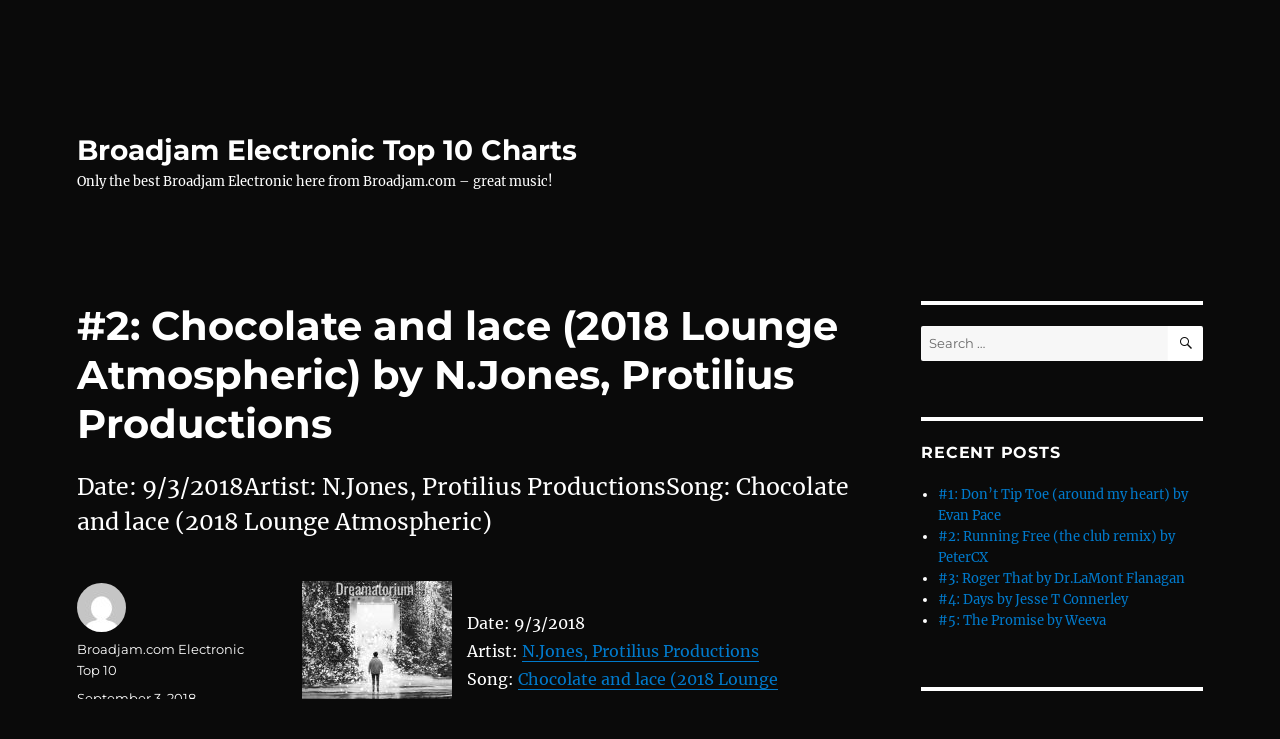

--- FILE ---
content_type: text/html; charset=UTF-8
request_url: https://broadjamelectronic.com/2018/09/03/2-chocolate-and-lace-2018-lounge-atmospheric-by-n-jones-protilius-productions-23/
body_size: 41188
content:
<!DOCTYPE html>
<html lang="en-US" class="no-js">
<head>
	<meta charset="UTF-8">
	<meta name="viewport" content="width=device-width, initial-scale=1.0">
	<link rel="profile" href="https://gmpg.org/xfn/11">
		<script>
(function(html){html.className = html.className.replace(/\bno-js\b/,'js')})(document.documentElement);
//# sourceURL=twentysixteen_javascript_detection
</script>
<title>#2: Chocolate and lace (2018 Lounge Atmospheric) by N.Jones, Protilius Productions &#8211; Broadjam Electronic Top 10 Charts</title>
<meta name='robots' content='max-image-preview:large' />
<link rel="alternate" type="application/rss+xml" title="Broadjam Electronic Top 10 Charts &raquo; Feed" href="https://broadjamelectronic.com/feed/" />
<link rel="alternate" type="application/rss+xml" title="Broadjam Electronic Top 10 Charts &raquo; Comments Feed" href="https://broadjamelectronic.com/comments/feed/" />
<link rel="alternate" title="oEmbed (JSON)" type="application/json+oembed" href="https://broadjamelectronic.com/wp-json/oembed/1.0/embed?url=https%3A%2F%2Fbroadjamelectronic.com%2F2018%2F09%2F03%2F2-chocolate-and-lace-2018-lounge-atmospheric-by-n-jones-protilius-productions-23%2F" />
<link rel="alternate" title="oEmbed (XML)" type="text/xml+oembed" href="https://broadjamelectronic.com/wp-json/oembed/1.0/embed?url=https%3A%2F%2Fbroadjamelectronic.com%2F2018%2F09%2F03%2F2-chocolate-and-lace-2018-lounge-atmospheric-by-n-jones-protilius-productions-23%2F&#038;format=xml" />
<style id='wp-img-auto-sizes-contain-inline-css'>
img:is([sizes=auto i],[sizes^="auto," i]){contain-intrinsic-size:3000px 1500px}
/*# sourceURL=wp-img-auto-sizes-contain-inline-css */
</style>
<style id='wp-emoji-styles-inline-css'>

	img.wp-smiley, img.emoji {
		display: inline !important;
		border: none !important;
		box-shadow: none !important;
		height: 1em !important;
		width: 1em !important;
		margin: 0 0.07em !important;
		vertical-align: -0.1em !important;
		background: none !important;
		padding: 0 !important;
	}
/*# sourceURL=wp-emoji-styles-inline-css */
</style>
<style id='wp-block-library-inline-css'>
:root{--wp-block-synced-color:#7a00df;--wp-block-synced-color--rgb:122,0,223;--wp-bound-block-color:var(--wp-block-synced-color);--wp-editor-canvas-background:#ddd;--wp-admin-theme-color:#007cba;--wp-admin-theme-color--rgb:0,124,186;--wp-admin-theme-color-darker-10:#006ba1;--wp-admin-theme-color-darker-10--rgb:0,107,160.5;--wp-admin-theme-color-darker-20:#005a87;--wp-admin-theme-color-darker-20--rgb:0,90,135;--wp-admin-border-width-focus:2px}@media (min-resolution:192dpi){:root{--wp-admin-border-width-focus:1.5px}}.wp-element-button{cursor:pointer}:root .has-very-light-gray-background-color{background-color:#eee}:root .has-very-dark-gray-background-color{background-color:#313131}:root .has-very-light-gray-color{color:#eee}:root .has-very-dark-gray-color{color:#313131}:root .has-vivid-green-cyan-to-vivid-cyan-blue-gradient-background{background:linear-gradient(135deg,#00d084,#0693e3)}:root .has-purple-crush-gradient-background{background:linear-gradient(135deg,#34e2e4,#4721fb 50%,#ab1dfe)}:root .has-hazy-dawn-gradient-background{background:linear-gradient(135deg,#faaca8,#dad0ec)}:root .has-subdued-olive-gradient-background{background:linear-gradient(135deg,#fafae1,#67a671)}:root .has-atomic-cream-gradient-background{background:linear-gradient(135deg,#fdd79a,#004a59)}:root .has-nightshade-gradient-background{background:linear-gradient(135deg,#330968,#31cdcf)}:root .has-midnight-gradient-background{background:linear-gradient(135deg,#020381,#2874fc)}:root{--wp--preset--font-size--normal:16px;--wp--preset--font-size--huge:42px}.has-regular-font-size{font-size:1em}.has-larger-font-size{font-size:2.625em}.has-normal-font-size{font-size:var(--wp--preset--font-size--normal)}.has-huge-font-size{font-size:var(--wp--preset--font-size--huge)}.has-text-align-center{text-align:center}.has-text-align-left{text-align:left}.has-text-align-right{text-align:right}.has-fit-text{white-space:nowrap!important}#end-resizable-editor-section{display:none}.aligncenter{clear:both}.items-justified-left{justify-content:flex-start}.items-justified-center{justify-content:center}.items-justified-right{justify-content:flex-end}.items-justified-space-between{justify-content:space-between}.screen-reader-text{border:0;clip-path:inset(50%);height:1px;margin:-1px;overflow:hidden;padding:0;position:absolute;width:1px;word-wrap:normal!important}.screen-reader-text:focus{background-color:#ddd;clip-path:none;color:#444;display:block;font-size:1em;height:auto;left:5px;line-height:normal;padding:15px 23px 14px;text-decoration:none;top:5px;width:auto;z-index:100000}html :where(.has-border-color){border-style:solid}html :where([style*=border-top-color]){border-top-style:solid}html :where([style*=border-right-color]){border-right-style:solid}html :where([style*=border-bottom-color]){border-bottom-style:solid}html :where([style*=border-left-color]){border-left-style:solid}html :where([style*=border-width]){border-style:solid}html :where([style*=border-top-width]){border-top-style:solid}html :where([style*=border-right-width]){border-right-style:solid}html :where([style*=border-bottom-width]){border-bottom-style:solid}html :where([style*=border-left-width]){border-left-style:solid}html :where(img[class*=wp-image-]){height:auto;max-width:100%}:where(figure){margin:0 0 1em}html :where(.is-position-sticky){--wp-admin--admin-bar--position-offset:var(--wp-admin--admin-bar--height,0px)}@media screen and (max-width:600px){html :where(.is-position-sticky){--wp-admin--admin-bar--position-offset:0px}}

/*# sourceURL=wp-block-library-inline-css */
</style><style id='global-styles-inline-css'>
:root{--wp--preset--aspect-ratio--square: 1;--wp--preset--aspect-ratio--4-3: 4/3;--wp--preset--aspect-ratio--3-4: 3/4;--wp--preset--aspect-ratio--3-2: 3/2;--wp--preset--aspect-ratio--2-3: 2/3;--wp--preset--aspect-ratio--16-9: 16/9;--wp--preset--aspect-ratio--9-16: 9/16;--wp--preset--color--black: #000000;--wp--preset--color--cyan-bluish-gray: #abb8c3;--wp--preset--color--white: #fff;--wp--preset--color--pale-pink: #f78da7;--wp--preset--color--vivid-red: #cf2e2e;--wp--preset--color--luminous-vivid-orange: #ff6900;--wp--preset--color--luminous-vivid-amber: #fcb900;--wp--preset--color--light-green-cyan: #7bdcb5;--wp--preset--color--vivid-green-cyan: #00d084;--wp--preset--color--pale-cyan-blue: #8ed1fc;--wp--preset--color--vivid-cyan-blue: #0693e3;--wp--preset--color--vivid-purple: #9b51e0;--wp--preset--color--dark-gray: #1a1a1a;--wp--preset--color--medium-gray: #686868;--wp--preset--color--light-gray: #e5e5e5;--wp--preset--color--blue-gray: #4d545c;--wp--preset--color--bright-blue: #007acc;--wp--preset--color--light-blue: #9adffd;--wp--preset--color--dark-brown: #402b30;--wp--preset--color--medium-brown: #774e24;--wp--preset--color--dark-red: #640c1f;--wp--preset--color--bright-red: #ff675f;--wp--preset--color--yellow: #ffef8e;--wp--preset--gradient--vivid-cyan-blue-to-vivid-purple: linear-gradient(135deg,rgb(6,147,227) 0%,rgb(155,81,224) 100%);--wp--preset--gradient--light-green-cyan-to-vivid-green-cyan: linear-gradient(135deg,rgb(122,220,180) 0%,rgb(0,208,130) 100%);--wp--preset--gradient--luminous-vivid-amber-to-luminous-vivid-orange: linear-gradient(135deg,rgb(252,185,0) 0%,rgb(255,105,0) 100%);--wp--preset--gradient--luminous-vivid-orange-to-vivid-red: linear-gradient(135deg,rgb(255,105,0) 0%,rgb(207,46,46) 100%);--wp--preset--gradient--very-light-gray-to-cyan-bluish-gray: linear-gradient(135deg,rgb(238,238,238) 0%,rgb(169,184,195) 100%);--wp--preset--gradient--cool-to-warm-spectrum: linear-gradient(135deg,rgb(74,234,220) 0%,rgb(151,120,209) 20%,rgb(207,42,186) 40%,rgb(238,44,130) 60%,rgb(251,105,98) 80%,rgb(254,248,76) 100%);--wp--preset--gradient--blush-light-purple: linear-gradient(135deg,rgb(255,206,236) 0%,rgb(152,150,240) 100%);--wp--preset--gradient--blush-bordeaux: linear-gradient(135deg,rgb(254,205,165) 0%,rgb(254,45,45) 50%,rgb(107,0,62) 100%);--wp--preset--gradient--luminous-dusk: linear-gradient(135deg,rgb(255,203,112) 0%,rgb(199,81,192) 50%,rgb(65,88,208) 100%);--wp--preset--gradient--pale-ocean: linear-gradient(135deg,rgb(255,245,203) 0%,rgb(182,227,212) 50%,rgb(51,167,181) 100%);--wp--preset--gradient--electric-grass: linear-gradient(135deg,rgb(202,248,128) 0%,rgb(113,206,126) 100%);--wp--preset--gradient--midnight: linear-gradient(135deg,rgb(2,3,129) 0%,rgb(40,116,252) 100%);--wp--preset--font-size--small: 13px;--wp--preset--font-size--medium: 20px;--wp--preset--font-size--large: 36px;--wp--preset--font-size--x-large: 42px;--wp--preset--spacing--20: 0.44rem;--wp--preset--spacing--30: 0.67rem;--wp--preset--spacing--40: 1rem;--wp--preset--spacing--50: 1.5rem;--wp--preset--spacing--60: 2.25rem;--wp--preset--spacing--70: 3.38rem;--wp--preset--spacing--80: 5.06rem;--wp--preset--shadow--natural: 6px 6px 9px rgba(0, 0, 0, 0.2);--wp--preset--shadow--deep: 12px 12px 50px rgba(0, 0, 0, 0.4);--wp--preset--shadow--sharp: 6px 6px 0px rgba(0, 0, 0, 0.2);--wp--preset--shadow--outlined: 6px 6px 0px -3px rgb(255, 255, 255), 6px 6px rgb(0, 0, 0);--wp--preset--shadow--crisp: 6px 6px 0px rgb(0, 0, 0);}:where(.is-layout-flex){gap: 0.5em;}:where(.is-layout-grid){gap: 0.5em;}body .is-layout-flex{display: flex;}.is-layout-flex{flex-wrap: wrap;align-items: center;}.is-layout-flex > :is(*, div){margin: 0;}body .is-layout-grid{display: grid;}.is-layout-grid > :is(*, div){margin: 0;}:where(.wp-block-columns.is-layout-flex){gap: 2em;}:where(.wp-block-columns.is-layout-grid){gap: 2em;}:where(.wp-block-post-template.is-layout-flex){gap: 1.25em;}:where(.wp-block-post-template.is-layout-grid){gap: 1.25em;}.has-black-color{color: var(--wp--preset--color--black) !important;}.has-cyan-bluish-gray-color{color: var(--wp--preset--color--cyan-bluish-gray) !important;}.has-white-color{color: var(--wp--preset--color--white) !important;}.has-pale-pink-color{color: var(--wp--preset--color--pale-pink) !important;}.has-vivid-red-color{color: var(--wp--preset--color--vivid-red) !important;}.has-luminous-vivid-orange-color{color: var(--wp--preset--color--luminous-vivid-orange) !important;}.has-luminous-vivid-amber-color{color: var(--wp--preset--color--luminous-vivid-amber) !important;}.has-light-green-cyan-color{color: var(--wp--preset--color--light-green-cyan) !important;}.has-vivid-green-cyan-color{color: var(--wp--preset--color--vivid-green-cyan) !important;}.has-pale-cyan-blue-color{color: var(--wp--preset--color--pale-cyan-blue) !important;}.has-vivid-cyan-blue-color{color: var(--wp--preset--color--vivid-cyan-blue) !important;}.has-vivid-purple-color{color: var(--wp--preset--color--vivid-purple) !important;}.has-black-background-color{background-color: var(--wp--preset--color--black) !important;}.has-cyan-bluish-gray-background-color{background-color: var(--wp--preset--color--cyan-bluish-gray) !important;}.has-white-background-color{background-color: var(--wp--preset--color--white) !important;}.has-pale-pink-background-color{background-color: var(--wp--preset--color--pale-pink) !important;}.has-vivid-red-background-color{background-color: var(--wp--preset--color--vivid-red) !important;}.has-luminous-vivid-orange-background-color{background-color: var(--wp--preset--color--luminous-vivid-orange) !important;}.has-luminous-vivid-amber-background-color{background-color: var(--wp--preset--color--luminous-vivid-amber) !important;}.has-light-green-cyan-background-color{background-color: var(--wp--preset--color--light-green-cyan) !important;}.has-vivid-green-cyan-background-color{background-color: var(--wp--preset--color--vivid-green-cyan) !important;}.has-pale-cyan-blue-background-color{background-color: var(--wp--preset--color--pale-cyan-blue) !important;}.has-vivid-cyan-blue-background-color{background-color: var(--wp--preset--color--vivid-cyan-blue) !important;}.has-vivid-purple-background-color{background-color: var(--wp--preset--color--vivid-purple) !important;}.has-black-border-color{border-color: var(--wp--preset--color--black) !important;}.has-cyan-bluish-gray-border-color{border-color: var(--wp--preset--color--cyan-bluish-gray) !important;}.has-white-border-color{border-color: var(--wp--preset--color--white) !important;}.has-pale-pink-border-color{border-color: var(--wp--preset--color--pale-pink) !important;}.has-vivid-red-border-color{border-color: var(--wp--preset--color--vivid-red) !important;}.has-luminous-vivid-orange-border-color{border-color: var(--wp--preset--color--luminous-vivid-orange) !important;}.has-luminous-vivid-amber-border-color{border-color: var(--wp--preset--color--luminous-vivid-amber) !important;}.has-light-green-cyan-border-color{border-color: var(--wp--preset--color--light-green-cyan) !important;}.has-vivid-green-cyan-border-color{border-color: var(--wp--preset--color--vivid-green-cyan) !important;}.has-pale-cyan-blue-border-color{border-color: var(--wp--preset--color--pale-cyan-blue) !important;}.has-vivid-cyan-blue-border-color{border-color: var(--wp--preset--color--vivid-cyan-blue) !important;}.has-vivid-purple-border-color{border-color: var(--wp--preset--color--vivid-purple) !important;}.has-vivid-cyan-blue-to-vivid-purple-gradient-background{background: var(--wp--preset--gradient--vivid-cyan-blue-to-vivid-purple) !important;}.has-light-green-cyan-to-vivid-green-cyan-gradient-background{background: var(--wp--preset--gradient--light-green-cyan-to-vivid-green-cyan) !important;}.has-luminous-vivid-amber-to-luminous-vivid-orange-gradient-background{background: var(--wp--preset--gradient--luminous-vivid-amber-to-luminous-vivid-orange) !important;}.has-luminous-vivid-orange-to-vivid-red-gradient-background{background: var(--wp--preset--gradient--luminous-vivid-orange-to-vivid-red) !important;}.has-very-light-gray-to-cyan-bluish-gray-gradient-background{background: var(--wp--preset--gradient--very-light-gray-to-cyan-bluish-gray) !important;}.has-cool-to-warm-spectrum-gradient-background{background: var(--wp--preset--gradient--cool-to-warm-spectrum) !important;}.has-blush-light-purple-gradient-background{background: var(--wp--preset--gradient--blush-light-purple) !important;}.has-blush-bordeaux-gradient-background{background: var(--wp--preset--gradient--blush-bordeaux) !important;}.has-luminous-dusk-gradient-background{background: var(--wp--preset--gradient--luminous-dusk) !important;}.has-pale-ocean-gradient-background{background: var(--wp--preset--gradient--pale-ocean) !important;}.has-electric-grass-gradient-background{background: var(--wp--preset--gradient--electric-grass) !important;}.has-midnight-gradient-background{background: var(--wp--preset--gradient--midnight) !important;}.has-small-font-size{font-size: var(--wp--preset--font-size--small) !important;}.has-medium-font-size{font-size: var(--wp--preset--font-size--medium) !important;}.has-large-font-size{font-size: var(--wp--preset--font-size--large) !important;}.has-x-large-font-size{font-size: var(--wp--preset--font-size--x-large) !important;}
/*# sourceURL=global-styles-inline-css */
</style>

<style id='classic-theme-styles-inline-css'>
/*! This file is auto-generated */
.wp-block-button__link{color:#fff;background-color:#32373c;border-radius:9999px;box-shadow:none;text-decoration:none;padding:calc(.667em + 2px) calc(1.333em + 2px);font-size:1.125em}.wp-block-file__button{background:#32373c;color:#fff;text-decoration:none}
/*# sourceURL=/wp-includes/css/classic-themes.min.css */
</style>
<link rel='stylesheet' id='twentysixteen-fonts-css' href='https://broadjamelectronic.com/wp-content/themes/twentysixteen/fonts/merriweather-plus-montserrat-plus-inconsolata.css?ver=20230328' media='all' />
<link rel='stylesheet' id='genericons-css' href='https://broadjamelectronic.com/wp-content/themes/twentysixteen/genericons/genericons.css?ver=20251101' media='all' />
<link rel='stylesheet' id='twentysixteen-style-css' href='https://broadjamelectronic.com/wp-content/themes/twentysixteen/style.css?ver=20251202' media='all' />
<style id='twentysixteen-style-inline-css'>

		/* Custom Page Background Color */
		.site {
			background-color: #0a0a0a;
		}

		mark,
		ins,
		button,
		button[disabled]:hover,
		button[disabled]:focus,
		input[type="button"],
		input[type="button"][disabled]:hover,
		input[type="button"][disabled]:focus,
		input[type="reset"],
		input[type="reset"][disabled]:hover,
		input[type="reset"][disabled]:focus,
		input[type="submit"],
		input[type="submit"][disabled]:hover,
		input[type="submit"][disabled]:focus,
		.menu-toggle.toggled-on,
		.menu-toggle.toggled-on:hover,
		.menu-toggle.toggled-on:focus,
		.pagination .prev,
		.pagination .next,
		.pagination .prev:hover,
		.pagination .prev:focus,
		.pagination .next:hover,
		.pagination .next:focus,
		.pagination .nav-links:before,
		.pagination .nav-links:after,
		.widget_calendar tbody a,
		.widget_calendar tbody a:hover,
		.widget_calendar tbody a:focus,
		.page-links a,
		.page-links a:hover,
		.page-links a:focus {
			color: #0a0a0a;
		}

		@media screen and (min-width: 56.875em) {
			.main-navigation ul ul li {
				background-color: #0a0a0a;
			}

			.main-navigation ul ul:after {
				border-top-color: #0a0a0a;
				border-bottom-color: #0a0a0a;
			}
		}
	

		/* Custom Main Text Color */
		body,
		blockquote cite,
		blockquote small,
		.main-navigation a,
		.menu-toggle,
		.dropdown-toggle,
		.social-navigation a,
		.post-navigation a,
		.pagination a:hover,
		.pagination a:focus,
		.widget-title a,
		.site-branding .site-title a,
		.entry-title a,
		.page-links > .page-links-title,
		.comment-author,
		.comment-reply-title small a:hover,
		.comment-reply-title small a:focus {
			color: #ffffff;
		}

		blockquote,
		.menu-toggle.toggled-on,
		.menu-toggle.toggled-on:hover,
		.menu-toggle.toggled-on:focus,
		.post-navigation,
		.post-navigation div + div,
		.pagination,
		.widget,
		.page-header,
		.page-links a,
		.comments-title,
		.comment-reply-title {
			border-color: #ffffff;
		}

		button,
		button[disabled]:hover,
		button[disabled]:focus,
		input[type="button"],
		input[type="button"][disabled]:hover,
		input[type="button"][disabled]:focus,
		input[type="reset"],
		input[type="reset"][disabled]:hover,
		input[type="reset"][disabled]:focus,
		input[type="submit"],
		input[type="submit"][disabled]:hover,
		input[type="submit"][disabled]:focus,
		.menu-toggle.toggled-on,
		.menu-toggle.toggled-on:hover,
		.menu-toggle.toggled-on:focus,
		.pagination:before,
		.pagination:after,
		.pagination .prev,
		.pagination .next,
		.page-links a {
			background-color: #ffffff;
		}

		/* Border Color */
		fieldset,
		pre,
		abbr,
		acronym,
		table,
		th,
		td,
		input[type="date"],
		input[type="time"],
		input[type="datetime-local"],
		input[type="week"],
		input[type="month"],
		input[type="text"],
		input[type="email"],
		input[type="url"],
		input[type="password"],
		input[type="search"],
		input[type="tel"],
		input[type="number"],
		textarea,
		.main-navigation li,
		.main-navigation .primary-menu,
		.menu-toggle,
		.dropdown-toggle:after,
		.social-navigation a,
		.image-navigation,
		.comment-navigation,
		.tagcloud a,
		.entry-content,
		.entry-summary,
		.page-links a,
		.page-links > span,
		.comment-list article,
		.comment-list .pingback,
		.comment-list .trackback,
		.comment-reply-link,
		.no-comments,
		.widecolumn .mu_register .mu_alert {
			border-color: rgba( 255, 255, 255, 0.2);
		}

		hr,
		code {
			background-color: rgba( 255, 255, 255, 0.2);
		}

		@media screen and (min-width: 56.875em) {
			.main-navigation ul ul,
			.main-navigation ul ul li {
				border-color: rgba( 255, 255, 255, 0.2);
			}

			.main-navigation ul ul:before {
				border-top-color: rgba( 255, 255, 255, 0.2);
				border-bottom-color: rgba( 255, 255, 255, 0.2);
			}
		}
	

		/* Custom Secondary Text Color */

		/**
		 * IE8 and earlier will drop any block with CSS3 selectors.
		 * Do not combine these styles with the next block.
		 */
		body:not(.search-results) .entry-summary {
			color: #ffffff;
		}

		blockquote,
		.post-password-form label,
		a:hover,
		a:focus,
		a:active,
		.post-navigation .meta-nav,
		.image-navigation,
		.comment-navigation,
		.widget_recent_entries .post-date,
		.widget_rss .rss-date,
		.widget_rss cite,
		.site-description,
		.author-bio,
		.entry-footer,
		.entry-footer a,
		.sticky-post,
		.taxonomy-description,
		.entry-caption,
		.comment-metadata,
		.pingback .edit-link,
		.comment-metadata a,
		.pingback .comment-edit-link,
		.comment-form label,
		.comment-notes,
		.comment-awaiting-moderation,
		.logged-in-as,
		.form-allowed-tags,
		.site-info,
		.site-info a,
		.wp-caption .wp-caption-text,
		.gallery-caption,
		.widecolumn label,
		.widecolumn .mu_register label {
			color: #ffffff;
		}

		.widget_calendar tbody a:hover,
		.widget_calendar tbody a:focus {
			background-color: #ffffff;
		}
	
/*# sourceURL=twentysixteen-style-inline-css */
</style>
<link rel='stylesheet' id='twentysixteen-block-style-css' href='https://broadjamelectronic.com/wp-content/themes/twentysixteen/css/blocks.css?ver=20240817' media='all' />
<script src="https://broadjamelectronic.com/wp-includes/js/jquery/jquery.min.js?ver=3.7.1" id="jquery-core-js"></script>
<script src="https://broadjamelectronic.com/wp-includes/js/jquery/jquery-migrate.min.js?ver=3.4.1" id="jquery-migrate-js"></script>
<script id="twentysixteen-script-js-extra">
var screenReaderText = {"expand":"expand child menu","collapse":"collapse child menu"};
//# sourceURL=twentysixteen-script-js-extra
</script>
<script src="https://broadjamelectronic.com/wp-content/themes/twentysixteen/js/functions.js?ver=20230629" id="twentysixteen-script-js" defer data-wp-strategy="defer"></script>
<link rel="https://api.w.org/" href="https://broadjamelectronic.com/wp-json/" /><link rel="alternate" title="JSON" type="application/json" href="https://broadjamelectronic.com/wp-json/wp/v2/posts/3429" /><link rel="EditURI" type="application/rsd+xml" title="RSD" href="https://broadjamelectronic.com/xmlrpc.php?rsd" />
<meta name="generator" content="WordPress 6.9" />
<link rel="canonical" href="https://broadjamelectronic.com/2018/09/03/2-chocolate-and-lace-2018-lounge-atmospheric-by-n-jones-protilius-productions-23/" />
<link rel='shortlink' href='https://broadjamelectronic.com/?p=3429' />
<style>.recentcomments a{display:inline !important;padding:0 !important;margin:0 !important;}</style><style id="custom-background-css">
body.custom-background { background-color: #0a0a0a; }
</style>
	</head>

<body class="wp-singular post-template-default single single-post postid-3429 single-format-standard custom-background wp-embed-responsive wp-theme-twentysixteen">
<div id="page" class="site">
	<div class="site-inner">
		<a class="skip-link screen-reader-text" href="#content">
			Skip to content		</a>

		<header id="masthead" class="site-header">
			<div class="site-header-main">
				<div class="site-branding">
											<p class="site-title"><a href="https://broadjamelectronic.com/" rel="home" >Broadjam Electronic Top 10 Charts</a></p>
												<p class="site-description">Only the best Broadjam Electronic here from Broadjam.com – great music!</p>
									</div><!-- .site-branding -->

							</div><!-- .site-header-main -->

					</header><!-- .site-header -->

		<div id="content" class="site-content">

<div id="primary" class="content-area">
	<main id="main" class="site-main">
		
<article id="post-3429" class="post-3429 post type-post status-publish format-standard hentry category-top-ten-songs tag-broadjam tag-charts tag-licensing tag-music tag-reviews tag-songs tag-top-ten">
	<header class="entry-header">
		<h1 class="entry-title">#2: Chocolate and lace (2018 Lounge Atmospheric) by N.Jones, Protilius Productions</h1>	</header><!-- .entry-header -->

				<div class="entry-summary">
				<p>Date: 9/3/2018Artist: N.Jones, Protilius ProductionsSong: Chocolate and lace (2018 Lounge Atmospheric)</p>
			</div><!-- .entry-summary -->
			
	
	<div class="entry-content">
		<p><img decoding="async" style="margin-right:15px" align="left" border="0" width="150" height="150" src="http://usrimgs.broadjam.com/89/89415/tmb_150x150_89415_279904.jpg" title="Chocolate and lace (2018 Lounge Atmospheric) by N.Jones, Protilius Productions" alt="Chocolate and lace (2018 Lounge Atmospheric) by N.Jones, Protilius Productions" /></p>
<p>Date: 9/3/2018<br />Artist: <a href="http://www.broadjam.com/protilius" >N.Jones, Protilius Productions</a><br />Song: <a href="http://www.broadjam.com/artists/songs.php?artistID=61621&#038;mediaID=716981">Chocolate and lace (2018 Lounge Atmospheric)</a></p>
	</div><!-- .entry-content -->

	<footer class="entry-footer">
		<span class="byline"><img alt='' src='https://secure.gravatar.com/avatar/9c7e89506077c830701c0fd4010bfc4eceb9f145862262c72a31bb71c8ef5825?s=49&#038;d=mm&#038;r=g' srcset='https://secure.gravatar.com/avatar/9c7e89506077c830701c0fd4010bfc4eceb9f145862262c72a31bb71c8ef5825?s=98&#038;d=mm&#038;r=g 2x' class='avatar avatar-49 photo' height='49' width='49' decoding='async'/><span class="screen-reader-text">Author </span><span class="author vcard"><a class="url fn n" href="https://broadjamelectronic.com/author/broadjam-com-electronic-top-10/">Broadjam.com Electronic Top 10</a></span></span><span class="posted-on"><span class="screen-reader-text">Posted on </span><a href="https://broadjamelectronic.com/2018/09/03/2-chocolate-and-lace-2018-lounge-atmospheric-by-n-jones-protilius-productions-23/" rel="bookmark"><time class="entry-date published updated" datetime="2018-09-03T12:20:02+00:00">September 3, 2018</time></a></span><span class="tags-links"><span class="screen-reader-text">Tags </span><a href="https://broadjamelectronic.com/tag/broadjam/" rel="tag">broadjam</a>, <a href="https://broadjamelectronic.com/tag/charts/" rel="tag">charts</a>, <a href="https://broadjamelectronic.com/tag/licensing/" rel="tag">licensing</a>, <a href="https://broadjamelectronic.com/tag/music/" rel="tag">music</a>, <a href="https://broadjamelectronic.com/tag/reviews/" rel="tag">reviews</a>, <a href="https://broadjamelectronic.com/tag/songs/" rel="tag">songs</a>, <a href="https://broadjamelectronic.com/tag/top-ten/" rel="tag">top ten</a></span>			</footer><!-- .entry-footer -->
</article><!-- #post-3429 -->

	<nav class="navigation post-navigation" aria-label="Posts">
		<h2 class="screen-reader-text">Post navigation</h2>
		<div class="nav-links"><div class="nav-previous"><a href="https://broadjamelectronic.com/2018/09/03/3-rolling-cradle-by-sunday-mitsuru-16/" rel="prev"><span class="meta-nav" aria-hidden="true">Previous</span> <span class="screen-reader-text">Previous post:</span> <span class="post-title">#3: Rolling Cradle by Sunday Mitsuru</span></a></div><div class="nav-next"><a href="https://broadjamelectronic.com/2018/09/03/1-shine-radio-remix-by-susan-odella-34/" rel="next"><span class="meta-nav" aria-hidden="true">Next</span> <span class="screen-reader-text">Next post:</span> <span class="post-title">#1: SHINE (Radio Remix) by Susan Odella</span></a></div></div>
	</nav>
	</main><!-- .site-main -->

	
</div><!-- .content-area -->


	<aside id="secondary" class="sidebar widget-area">
		<section id="search-2" class="widget widget_search">
<form role="search" method="get" class="search-form" action="https://broadjamelectronic.com/">
	<label>
		<span class="screen-reader-text">
			Search for:		</span>
		<input type="search" class="search-field" placeholder="Search &hellip;" value="" name="s" />
	</label>
	<button type="submit" class="search-submit"><span class="screen-reader-text">
		Search	</span></button>
</form>
</section>
		<section id="recent-posts-2" class="widget widget_recent_entries">
		<h2 class="widget-title">Recent Posts</h2><nav aria-label="Recent Posts">
		<ul>
											<li>
					<a href="https://broadjamelectronic.com/2026/01/31/1-dont-tip-toe-around-my-heart-by-evan-pace-313/">#1: Don&#8217;t Tip Toe (around my heart) by Evan Pace</a>
									</li>
											<li>
					<a href="https://broadjamelectronic.com/2026/01/31/2-running-free-the-club-remix-by-petercx-5/">#2: Running Free (the club remix) by PeterCX</a>
									</li>
											<li>
					<a href="https://broadjamelectronic.com/2026/01/31/3-roger-that-by-dr-lamont-flanagan-23/">#3: Roger That by Dr.LaMont Flanagan</a>
									</li>
											<li>
					<a href="https://broadjamelectronic.com/2026/01/31/4-days-by-jesse-t-connerley-94/">#4: Days by Jesse T Connerley</a>
									</li>
											<li>
					<a href="https://broadjamelectronic.com/2026/01/31/5-the-promise-by-weeva-96/">#5: The Promise by Weeva</a>
									</li>
					</ul>

		</nav></section><section id="recent-comments-2" class="widget widget_recent_comments"><h2 class="widget-title">Recent Comments</h2><nav aria-label="Recent Comments"><ul id="recentcomments"></ul></nav></section><section id="archives-2" class="widget widget_archive"><h2 class="widget-title">Archives</h2><nav aria-label="Archives">
			<ul>
					<li><a href='https://broadjamelectronic.com/2026/01/'>January 2026</a></li>
	<li><a href='https://broadjamelectronic.com/2025/12/'>December 2025</a></li>
	<li><a href='https://broadjamelectronic.com/2025/11/'>November 2025</a></li>
	<li><a href='https://broadjamelectronic.com/2025/10/'>October 2025</a></li>
	<li><a href='https://broadjamelectronic.com/2025/09/'>September 2025</a></li>
	<li><a href='https://broadjamelectronic.com/2025/08/'>August 2025</a></li>
	<li><a href='https://broadjamelectronic.com/2025/07/'>July 2025</a></li>
	<li><a href='https://broadjamelectronic.com/2025/06/'>June 2025</a></li>
	<li><a href='https://broadjamelectronic.com/2025/05/'>May 2025</a></li>
	<li><a href='https://broadjamelectronic.com/2025/04/'>April 2025</a></li>
	<li><a href='https://broadjamelectronic.com/2025/03/'>March 2025</a></li>
	<li><a href='https://broadjamelectronic.com/2025/02/'>February 2025</a></li>
	<li><a href='https://broadjamelectronic.com/2025/01/'>January 2025</a></li>
	<li><a href='https://broadjamelectronic.com/2024/12/'>December 2024</a></li>
	<li><a href='https://broadjamelectronic.com/2024/11/'>November 2024</a></li>
	<li><a href='https://broadjamelectronic.com/2024/10/'>October 2024</a></li>
	<li><a href='https://broadjamelectronic.com/2024/09/'>September 2024</a></li>
	<li><a href='https://broadjamelectronic.com/2024/08/'>August 2024</a></li>
	<li><a href='https://broadjamelectronic.com/2024/07/'>July 2024</a></li>
	<li><a href='https://broadjamelectronic.com/2024/06/'>June 2024</a></li>
	<li><a href='https://broadjamelectronic.com/2024/05/'>May 2024</a></li>
	<li><a href='https://broadjamelectronic.com/2024/04/'>April 2024</a></li>
	<li><a href='https://broadjamelectronic.com/2024/03/'>March 2024</a></li>
	<li><a href='https://broadjamelectronic.com/2024/02/'>February 2024</a></li>
	<li><a href='https://broadjamelectronic.com/2024/01/'>January 2024</a></li>
	<li><a href='https://broadjamelectronic.com/2023/12/'>December 2023</a></li>
	<li><a href='https://broadjamelectronic.com/2023/11/'>November 2023</a></li>
	<li><a href='https://broadjamelectronic.com/2023/10/'>October 2023</a></li>
	<li><a href='https://broadjamelectronic.com/2023/09/'>September 2023</a></li>
	<li><a href='https://broadjamelectronic.com/2023/08/'>August 2023</a></li>
	<li><a href='https://broadjamelectronic.com/2023/07/'>July 2023</a></li>
	<li><a href='https://broadjamelectronic.com/2023/06/'>June 2023</a></li>
	<li><a href='https://broadjamelectronic.com/2023/05/'>May 2023</a></li>
	<li><a href='https://broadjamelectronic.com/2023/04/'>April 2023</a></li>
	<li><a href='https://broadjamelectronic.com/2023/03/'>March 2023</a></li>
	<li><a href='https://broadjamelectronic.com/2023/02/'>February 2023</a></li>
	<li><a href='https://broadjamelectronic.com/2023/01/'>January 2023</a></li>
	<li><a href='https://broadjamelectronic.com/2022/12/'>December 2022</a></li>
	<li><a href='https://broadjamelectronic.com/2022/11/'>November 2022</a></li>
	<li><a href='https://broadjamelectronic.com/2022/10/'>October 2022</a></li>
	<li><a href='https://broadjamelectronic.com/2022/09/'>September 2022</a></li>
	<li><a href='https://broadjamelectronic.com/2022/08/'>August 2022</a></li>
	<li><a href='https://broadjamelectronic.com/2022/07/'>July 2022</a></li>
	<li><a href='https://broadjamelectronic.com/2022/05/'>May 2022</a></li>
	<li><a href='https://broadjamelectronic.com/2022/04/'>April 2022</a></li>
	<li><a href='https://broadjamelectronic.com/2022/03/'>March 2022</a></li>
	<li><a href='https://broadjamelectronic.com/2022/02/'>February 2022</a></li>
	<li><a href='https://broadjamelectronic.com/2022/01/'>January 2022</a></li>
	<li><a href='https://broadjamelectronic.com/2021/12/'>December 2021</a></li>
	<li><a href='https://broadjamelectronic.com/2021/11/'>November 2021</a></li>
	<li><a href='https://broadjamelectronic.com/2021/10/'>October 2021</a></li>
	<li><a href='https://broadjamelectronic.com/2021/09/'>September 2021</a></li>
	<li><a href='https://broadjamelectronic.com/2021/08/'>August 2021</a></li>
	<li><a href='https://broadjamelectronic.com/2021/07/'>July 2021</a></li>
	<li><a href='https://broadjamelectronic.com/2021/06/'>June 2021</a></li>
	<li><a href='https://broadjamelectronic.com/2021/05/'>May 2021</a></li>
	<li><a href='https://broadjamelectronic.com/2021/04/'>April 2021</a></li>
	<li><a href='https://broadjamelectronic.com/2021/03/'>March 2021</a></li>
	<li><a href='https://broadjamelectronic.com/2021/02/'>February 2021</a></li>
	<li><a href='https://broadjamelectronic.com/2021/01/'>January 2021</a></li>
	<li><a href='https://broadjamelectronic.com/2020/12/'>December 2020</a></li>
	<li><a href='https://broadjamelectronic.com/2020/11/'>November 2020</a></li>
	<li><a href='https://broadjamelectronic.com/2020/10/'>October 2020</a></li>
	<li><a href='https://broadjamelectronic.com/2020/09/'>September 2020</a></li>
	<li><a href='https://broadjamelectronic.com/2020/08/'>August 2020</a></li>
	<li><a href='https://broadjamelectronic.com/2020/07/'>July 2020</a></li>
	<li><a href='https://broadjamelectronic.com/2020/06/'>June 2020</a></li>
	<li><a href='https://broadjamelectronic.com/2020/05/'>May 2020</a></li>
	<li><a href='https://broadjamelectronic.com/2020/04/'>April 2020</a></li>
	<li><a href='https://broadjamelectronic.com/2020/03/'>March 2020</a></li>
	<li><a href='https://broadjamelectronic.com/2020/02/'>February 2020</a></li>
	<li><a href='https://broadjamelectronic.com/2020/01/'>January 2020</a></li>
	<li><a href='https://broadjamelectronic.com/2019/12/'>December 2019</a></li>
	<li><a href='https://broadjamelectronic.com/2019/11/'>November 2019</a></li>
	<li><a href='https://broadjamelectronic.com/2019/10/'>October 2019</a></li>
	<li><a href='https://broadjamelectronic.com/2019/09/'>September 2019</a></li>
	<li><a href='https://broadjamelectronic.com/2019/08/'>August 2019</a></li>
	<li><a href='https://broadjamelectronic.com/2019/07/'>July 2019</a></li>
	<li><a href='https://broadjamelectronic.com/2019/06/'>June 2019</a></li>
	<li><a href='https://broadjamelectronic.com/2019/05/'>May 2019</a></li>
	<li><a href='https://broadjamelectronic.com/2019/04/'>April 2019</a></li>
	<li><a href='https://broadjamelectronic.com/2019/03/'>March 2019</a></li>
	<li><a href='https://broadjamelectronic.com/2019/02/'>February 2019</a></li>
	<li><a href='https://broadjamelectronic.com/2019/01/'>January 2019</a></li>
	<li><a href='https://broadjamelectronic.com/2018/12/'>December 2018</a></li>
	<li><a href='https://broadjamelectronic.com/2018/11/'>November 2018</a></li>
	<li><a href='https://broadjamelectronic.com/2018/10/'>October 2018</a></li>
	<li><a href='https://broadjamelectronic.com/2018/09/'>September 2018</a></li>
	<li><a href='https://broadjamelectronic.com/2018/08/'>August 2018</a></li>
	<li><a href='https://broadjamelectronic.com/2018/07/'>July 2018</a></li>
	<li><a href='https://broadjamelectronic.com/2018/06/'>June 2018</a></li>
	<li><a href='https://broadjamelectronic.com/2018/05/'>May 2018</a></li>
	<li><a href='https://broadjamelectronic.com/2018/04/'>April 2018</a></li>
	<li><a href='https://broadjamelectronic.com/2018/03/'>March 2018</a></li>
			</ul>

			</nav></section><section id="categories-2" class="widget widget_categories"><h2 class="widget-title">Categories</h2><nav aria-label="Categories">
			<ul>
					<li class="cat-item cat-item-3"><a href="https://broadjamelectronic.com/category/top-ten-songs/">Top Ten Songs</a>
</li>
			</ul>

			</nav></section><section id="meta-2" class="widget widget_meta"><h2 class="widget-title">Meta</h2><nav aria-label="Meta">
		<ul>
						<li><a href="https://broadjamelectronic.com/wp-login.php">Log in</a></li>
			<li><a href="https://broadjamelectronic.com/feed/">Entries feed</a></li>
			<li><a href="https://broadjamelectronic.com/comments/feed/">Comments feed</a></li>

			<li><a href="https://wordpress.org/">WordPress.org</a></li>
		</ul>

		</nav></section>	</aside><!-- .sidebar .widget-area -->

		</div><!-- .site-content -->

		<footer id="colophon" class="site-footer">
			
			
			<div class="site-info">
								<span class="site-title"><a href="https://broadjamelectronic.com/" rel="home">Broadjam Electronic Top 10 Charts</a></span>
								<a href="https://wordpress.org/" class="imprint">
					Proudly powered by WordPress				</a>
			</div><!-- .site-info -->
		</footer><!-- .site-footer -->
	</div><!-- .site-inner -->
</div><!-- .site -->

<script type="speculationrules">
{"prefetch":[{"source":"document","where":{"and":[{"href_matches":"/*"},{"not":{"href_matches":["/wp-*.php","/wp-admin/*","/wp-content/uploads/*","/wp-content/*","/wp-content/plugins/*","/wp-content/themes/twentysixteen/*","/*\\?(.+)"]}},{"not":{"selector_matches":"a[rel~=\"nofollow\"]"}},{"not":{"selector_matches":".no-prefetch, .no-prefetch a"}}]},"eagerness":"conservative"}]}
</script>
<script id="wp-emoji-settings" type="application/json">
{"baseUrl":"https://s.w.org/images/core/emoji/17.0.2/72x72/","ext":".png","svgUrl":"https://s.w.org/images/core/emoji/17.0.2/svg/","svgExt":".svg","source":{"concatemoji":"https://broadjamelectronic.com/wp-includes/js/wp-emoji-release.min.js?ver=6.9"}}
</script>
<script type="module">
/*! This file is auto-generated */
const a=JSON.parse(document.getElementById("wp-emoji-settings").textContent),o=(window._wpemojiSettings=a,"wpEmojiSettingsSupports"),s=["flag","emoji"];function i(e){try{var t={supportTests:e,timestamp:(new Date).valueOf()};sessionStorage.setItem(o,JSON.stringify(t))}catch(e){}}function c(e,t,n){e.clearRect(0,0,e.canvas.width,e.canvas.height),e.fillText(t,0,0);t=new Uint32Array(e.getImageData(0,0,e.canvas.width,e.canvas.height).data);e.clearRect(0,0,e.canvas.width,e.canvas.height),e.fillText(n,0,0);const a=new Uint32Array(e.getImageData(0,0,e.canvas.width,e.canvas.height).data);return t.every((e,t)=>e===a[t])}function p(e,t){e.clearRect(0,0,e.canvas.width,e.canvas.height),e.fillText(t,0,0);var n=e.getImageData(16,16,1,1);for(let e=0;e<n.data.length;e++)if(0!==n.data[e])return!1;return!0}function u(e,t,n,a){switch(t){case"flag":return n(e,"\ud83c\udff3\ufe0f\u200d\u26a7\ufe0f","\ud83c\udff3\ufe0f\u200b\u26a7\ufe0f")?!1:!n(e,"\ud83c\udde8\ud83c\uddf6","\ud83c\udde8\u200b\ud83c\uddf6")&&!n(e,"\ud83c\udff4\udb40\udc67\udb40\udc62\udb40\udc65\udb40\udc6e\udb40\udc67\udb40\udc7f","\ud83c\udff4\u200b\udb40\udc67\u200b\udb40\udc62\u200b\udb40\udc65\u200b\udb40\udc6e\u200b\udb40\udc67\u200b\udb40\udc7f");case"emoji":return!a(e,"\ud83e\u1fac8")}return!1}function f(e,t,n,a){let r;const o=(r="undefined"!=typeof WorkerGlobalScope&&self instanceof WorkerGlobalScope?new OffscreenCanvas(300,150):document.createElement("canvas")).getContext("2d",{willReadFrequently:!0}),s=(o.textBaseline="top",o.font="600 32px Arial",{});return e.forEach(e=>{s[e]=t(o,e,n,a)}),s}function r(e){var t=document.createElement("script");t.src=e,t.defer=!0,document.head.appendChild(t)}a.supports={everything:!0,everythingExceptFlag:!0},new Promise(t=>{let n=function(){try{var e=JSON.parse(sessionStorage.getItem(o));if("object"==typeof e&&"number"==typeof e.timestamp&&(new Date).valueOf()<e.timestamp+604800&&"object"==typeof e.supportTests)return e.supportTests}catch(e){}return null}();if(!n){if("undefined"!=typeof Worker&&"undefined"!=typeof OffscreenCanvas&&"undefined"!=typeof URL&&URL.createObjectURL&&"undefined"!=typeof Blob)try{var e="postMessage("+f.toString()+"("+[JSON.stringify(s),u.toString(),c.toString(),p.toString()].join(",")+"));",a=new Blob([e],{type:"text/javascript"});const r=new Worker(URL.createObjectURL(a),{name:"wpTestEmojiSupports"});return void(r.onmessage=e=>{i(n=e.data),r.terminate(),t(n)})}catch(e){}i(n=f(s,u,c,p))}t(n)}).then(e=>{for(const n in e)a.supports[n]=e[n],a.supports.everything=a.supports.everything&&a.supports[n],"flag"!==n&&(a.supports.everythingExceptFlag=a.supports.everythingExceptFlag&&a.supports[n]);var t;a.supports.everythingExceptFlag=a.supports.everythingExceptFlag&&!a.supports.flag,a.supports.everything||((t=a.source||{}).concatemoji?r(t.concatemoji):t.wpemoji&&t.twemoji&&(r(t.twemoji),r(t.wpemoji)))});
//# sourceURL=https://broadjamelectronic.com/wp-includes/js/wp-emoji-loader.min.js
</script>
</body>
</html>
